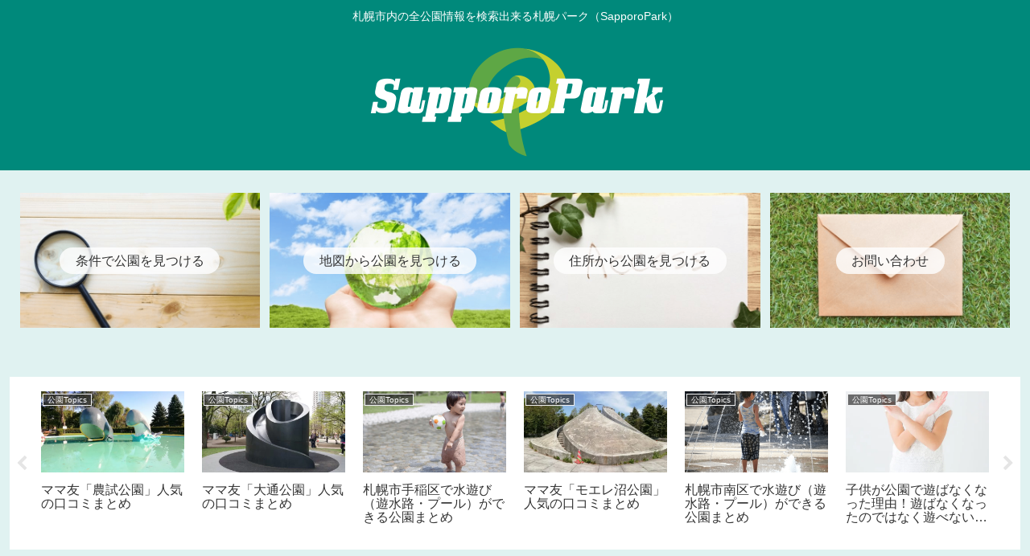

--- FILE ---
content_type: text/html; charset=utf-8
request_url: https://www.google.com/recaptcha/api2/aframe
body_size: 263
content:
<!DOCTYPE HTML><html><head><meta http-equiv="content-type" content="text/html; charset=UTF-8"></head><body><script nonce="dysptorfguuye-jBaQYNmw">/** Anti-fraud and anti-abuse applications only. See google.com/recaptcha */ try{var clients={'sodar':'https://pagead2.googlesyndication.com/pagead/sodar?'};window.addEventListener("message",function(a){try{if(a.source===window.parent){var b=JSON.parse(a.data);var c=clients[b['id']];if(c){var d=document.createElement('img');d.src=c+b['params']+'&rc='+(localStorage.getItem("rc::a")?sessionStorage.getItem("rc::b"):"");window.document.body.appendChild(d);sessionStorage.setItem("rc::e",parseInt(sessionStorage.getItem("rc::e")||0)+1);localStorage.setItem("rc::h",'1768989239866');}}}catch(b){}});window.parent.postMessage("_grecaptcha_ready", "*");}catch(b){}</script></body></html>